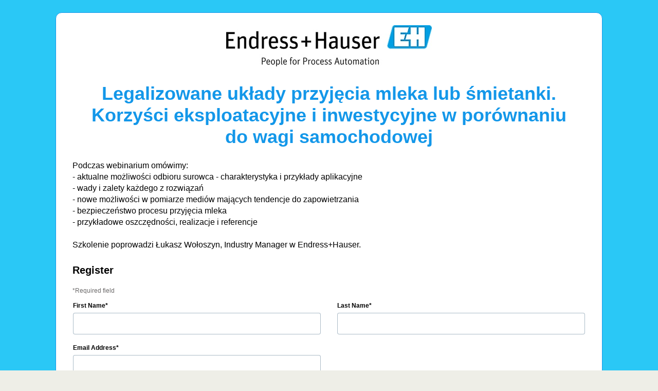

--- FILE ---
content_type: image/svg+xml
request_url: https://register.gotowebinar.com/images/arrow-down.svg
body_size: -117
content:
<svg width="16" height="16" viewBox="0 0 16 16" fill="none" xmlns="http://www.w3.org/2000/svg">
<path fill-rule="evenodd" clip-rule="evenodd" d="M3.52859 6.19525L4.4714 5.25244L8 8.78104L11.5286 5.25244L12.4714 6.19525L8 10.6667L3.52859 6.19525Z" fill="black"/>
</svg>
